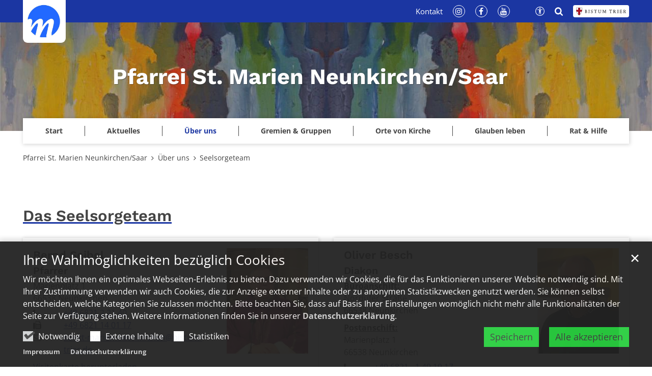

--- FILE ---
content_type: text/html;charset=utf-8
request_url: https://www.stmarien-neunkirchen.de/ueber-uns/seelsorgeteam/
body_size: 12561
content:
<!DOCTYPE html>
<html lang="de" class="noscript v-portal ">
<head>

<noscript><style>html.noscript .hide-noscript { display: none !important; }</style></noscript>
<script>document.documentElement.classList.remove("noscript");document.documentElement.classList.add("hasscript");</script>
<script>mercury = function(){var n=function(){var n=[];return{ready: function(t){n.push(t)},getInitFunctions: function(){return n}}}(),t=function(t){if("function"!=typeof t) return n;n.ready(t)};return t.getInitFunctions=function(){return n.getInitFunctions()},t.ready=function(n){this(n)},t}();var __isOnline=true,__scriptPath="https://cdn.bistum-trier.de/export/system/modules/alkacon.mercury.theme/js/mercury.js"</script>
<script async src="https://cdn.bistum-trier.de/export/system/modules/alkacon.mercury.theme/js/mercury.js_481253932.js"></script>
<link rel="canonical" href="https://www.stmarien-neunkirchen.de/ueber-uns/seelsorgeteam/index.html">

<title>Seelsorgeteam  | Pfarrei St. Marien Neunkirchen/Saar</title>

<meta charset="UTF-8">
<meta http-equiv="X-UA-Compatible" content="IE=edge">

<meta name="viewport" content="width=device-width, initial-scale=1.0, viewport-fit=cover">
<meta name="robots" content="index, follow">
<meta name="revisit-after" content="7 days"><script async src="https://cdn.bistum-trier.de/export/system/modules/alkacon.mercury.extension.accessibility/resources/eye-able/public/js/eyeAble.js"></script><script>var eyeAble_pluginConfig = {"blacklistFontsize":".slide-wrapper, .copyright, .image-copyright, header *, footer *","userLang":"de","fontsizeThreshold":5,"customText":{"tipMainTxt":"Die Darstellung dieser Webseite individuell anpassen! Klicken zum Öffnen.","tipMain":"Barrierefreie Nutzung"},"topPosition":"200px","customMobileFeatures":{"OneClick":true,"SettingsTopIcon":false,"Bluefilter":false,"Reader":true,"Magnifier":false,"Contrast":true,"InfoTopIcon":true,"FontSizeLimit":15,"ColorCorrection":false,"Sitemap":false,"MoreFunctions":false,"FontSize":true,"TabNav":false,"HideImages":false,"id":"CustomMobile","Nightmode":true},"maxMagnification":20,"forceInlineColor":true,"blacklistScreenReader":".type-slider","license":["a935eb0e8a980dcdepknniamf"],"customDesktopFeatures":{"OneClick":true,"SettingsTopIcon":false,"Bluefilter":false,"Reader":true,"Magnifier":false,"Contrast":true,"InfoTopIcon":true,"FontSizeLimit":20,"ColorCorrection":false,"Sitemap":false,"MoreFunctions":true,"FontSize":true,"TabNav":false,"HideImages":false,"id":"CustomDesktop","Nightmode":true},"maxMobileMagnification":3,"pluginPath":"https://cdn.bistum-trier.de/export/system/modules/alkacon.mercury.extension.accessibility/resources/eye-able","blacklistContrast":".nav-toggle > span, .header-image > img, #nav-toggle-group *, #topcontrol","sRTextlist":".sr-text, .sr-only","disableZoom":true,"customFeatures":true,"mainIconAlt":2,"mobileBottomPosition":"10%","sRStartElement":"main"};function openEA() {var els = document.querySelectorAll('.eyeAble_customToolOpenerClass');Array.prototype.forEach.call(els, function(el, i){el.addEventListener('keydown', function(event) {if (event.keyCode === 13) {event.preventDefault();EyeAbleAPI.toggleToolbar();}});el.addEventListener('click', function(event) {event.preventDefault();});});}if (document.readyState != 'loading'){openEA();} else {document.addEventListener('DOMContentLoaded', openEA);}</script>
<link rel="stylesheet" href="https://cdn.bistum-trier.de/export/system/modules/alkacon.mercury.theme/css/awesome-selection.min.css_550903174.css">
<link rel="stylesheet" href="/export/sites/pfarreien/pfarrei-st.-marien-neunkirchen-saar/.themes/mercury.min.css_550318031.css">
<link rel="preload" as="font" type="font/woff2" href="https://cdn.bistum-trier.de/export/system/modules/alkacon.mercury.theme/fonts/awesome-selection.woff2?v=my-1" crossorigin>
<!-- Unable to load '/custom.css' (resource does not exist) -->
<!-- Unable to load '/custom.js' (resource does not exist) -->
<link rel="icon" href="/favicon.ico" sizes="any">
<link rel="icon" href="/export/sites/pfarreien/pfarrei-st.-marien-neunkirchen-saar/favicon.svg" type="image/svg+xml">
<link rel="apple-touch-icon" href="/export/sites/pfarreien/pfarrei-st.-marien-neunkirchen-saar/apple-touch-icon.png">
</head>
<body>

<a class="btn visually-hidden-focusable-fixed" id="skip-to-content" href="#main-content">Zum Inhalt springen</a><div  id="mercury-page" >
<header class="area-header tr-header-structure  tr-has-bar tr-multiple-logos trh-follow trlo-site-first trh-ls-sm trsl-none trfix-size-lg trfix-2nd trbl-site-none trbl-2nd-sm has-margin " style="--style-site-logo-width: 100px; --style-2nd-logo-width: 140px;">
<div id="nav-toggle-group"><span id="nav-toggle-label"><button class="nav-toggle-btn" aria-expanded="false" aria-controls="nav-toggle-group"><span class="nav-toggle"><span class="nav-burger">Navigation anzeigen / ausblenden</span></span></button></span></div><div class="header-group sticky always"><div class="head notfixed"><div class="head-overlay"></div>
<div class="tr-header-inner-structure"><div class="header-top"><div class="container-lg logo-container"><div class="h-logo-group"><a href="https://www.bistum-trier.de/" class="h-logo h-logo-site"><img src="/system/modules/alkacon.mercury.bistuemer.trier/img/trier_wappen.svg" class="h-lp-wappen" width="20" height="25" alt="Wappen" role="img"><img src="/system/modules/alkacon.mercury.bistuemer.trier/img/w_bistum.svg" class="h-lp-bistum" width="65" height="11" alt="Bistum" role="img"><img src="/system/modules/alkacon.mercury.bistuemer.trier/img/w_trier.svg" class="h-lp-trier" width="52" height="11" alt="Trier" role="img"></a><a href="/" class="h-logo h-logo-portal" style="--style-portal-fw: 50px; --style-portal-fh: 50px;"><img src="/export/sites/pfarreien/pfarrei-st.-marien-neunkirchen-saar/.galleries/Logos/Logo-Marien.jpg_2089468467.jpg" class="h-logo-portal-image" width="110" height="110" role="img" alt="Ein blauer Punkt mit weißem m. Daneben der Text Pfarrgemeinde St. Marien Neunkirchen/Saar"></a></div></div></div><div class="h-slider fullwidth" ><div class="element type-slider pivot pivot-full just-one-slide hero-slider dots-inside header-slider text-always-on-slide" id="sl_a82d6326">
<div class="slider-box mw-0 tr-swipe sp-medium">
<div class="slide-definitions">

<div class="slide-wrapper slide-active "><div class="slide-container"><div class="visual">
<a href="/" rel="noopener" class="slides"><div class="slide-xs visible-xs">
<div class="image-src-box presized" style="padding-bottom: 36.66667%;" >
<img src="/export/sites/pfarreien/pfarrei-st.-marien-neunkirchen-saar/.galleries/bilder/StMarien_Neunkirchen_Leitbild-Endfassung_Juni_2014_Seite_1_hoche-Qualitaet_zugeschnitten.jpg_1085057407.jpg" loading="lazy" sizes="100vw" srcset="/export/sites/pfarreien/pfarrei-st.-marien-neunkirchen-saar/.galleries/bilder/StMarien_Neunkirchen_Leitbild-Endfassung_Juni_2014_Seite_1_hoche-Qualitaet_zugeschnitten.jpg_990525698.jpg 375w, /export/sites/pfarreien/pfarrei-st.-marien-neunkirchen-saar/.galleries/bilder/StMarien_Neunkirchen_Leitbild-Endfassung_Juni_2014_Seite_1_hoche-Qualitaet_zugeschnitten.jpg_1282956036.jpg 750w, /export/sites/pfarreien/pfarrei-st.-marien-neunkirchen-saar/.galleries/bilder/StMarien_Neunkirchen_Leitbild-Endfassung_Juni_2014_Seite_1_hoche-Qualitaet_zugeschnitten.jpg_509740534.jpg 945w, /export/sites/pfarreien/pfarrei-st.-marien-neunkirchen-saar/.galleries/bilder/StMarien_Neunkirchen_Leitbild-Endfassung_Juni_2014_Seite_1_hoche-Qualitaet_zugeschnitten.jpg_1461672962.jpg 1515w, /export/sites/pfarreien/pfarrei-st.-marien-neunkirchen-saar/.galleries/bilder/StMarien_Neunkirchen_Leitbild-Endfassung_Juni_2014_Seite_1_hoche-Qualitaet_zugeschnitten.jpg_1837891058.jpg 1890w, /export/sites/pfarreien/pfarrei-st.-marien-neunkirchen-saar/.galleries/bilder/StMarien_Neunkirchen_Leitbild-Endfassung_Juni_2014_Seite_1_hoche-Qualitaet_zugeschnitten.jpg_2074789493.jpg 2085w, /export/sites/pfarreien/pfarrei-st.-marien-neunkirchen-saar/.galleries/bilder/StMarien_Neunkirchen_Leitbild-Endfassung_Juni_2014_Seite_1_hoche-Qualitaet_zugeschnitten.jpg_1085057407.jpg 2656w" width="2656" height="974" class=" or-ls"
         alt="Man sieht eine Zeichnung mit verschieden farbigen Konturen von Menschen" title="Man sieht eine Zeichnung mit verschieden farbigen Konturen von Menschen (c) prhellenthal.de Juli 2014">
</div></div>
<div class="slide-sm visible-sm rs_skip">
<div class="image-src-box presized" style="padding-bottom: 35.41667%;" >
<img src="/export/sites/pfarreien/pfarrei-st.-marien-neunkirchen-saar/.galleries/bilder/StMarien_Neunkirchen_Leitbild-Endfassung_Juni_2014_Seite_1_hoche-Qualitaet_zugeschnitten.jpg_981075302.jpg" loading="lazy" sizes="(min-width: 540px) 540px, 100vw" srcset="/export/sites/pfarreien/pfarrei-st.-marien-neunkirchen-saar/.galleries/bilder/StMarien_Neunkirchen_Leitbild-Endfassung_Juni_2014_Seite_1_hoche-Qualitaet_zugeschnitten.jpg_1013140346.jpg 540w, /export/sites/pfarreien/pfarrei-st.-marien-neunkirchen-saar/.galleries/bilder/StMarien_Neunkirchen_Leitbild-Endfassung_Juni_2014_Seite_1_hoche-Qualitaet_zugeschnitten.jpg_1900113975.jpg 1080w, /export/sites/pfarreien/pfarrei-st.-marien-neunkirchen-saar/.galleries/bilder/StMarien_Neunkirchen_Leitbild-Endfassung_Juni_2014_Seite_1_hoche-Qualitaet_zugeschnitten.jpg_935767121.jpg 1093w, /export/sites/pfarreien/pfarrei-st.-marien-neunkirchen-saar/.galleries/bilder/StMarien_Neunkirchen_Leitbild-Endfassung_Juni_2014_Seite_1_hoche-Qualitaet_zugeschnitten.jpg_584303333.jpg 1646w, /export/sites/pfarreien/pfarrei-st.-marien-neunkirchen-saar/.galleries/bilder/StMarien_Neunkirchen_Leitbild-Endfassung_Juni_2014_Seite_1_hoche-Qualitaet_zugeschnitten.jpg_887866581.jpg 2186w, /export/sites/pfarreien/pfarrei-st.-marien-neunkirchen-saar/.galleries/bilder/StMarien_Neunkirchen_Leitbild-Endfassung_Juni_2014_Seite_1_hoche-Qualitaet_zugeschnitten.jpg_2048726940.jpg 2199w, /export/sites/pfarreien/pfarrei-st.-marien-neunkirchen-saar/.galleries/bilder/StMarien_Neunkirchen_Leitbild-Endfassung_Juni_2014_Seite_1_hoche-Qualitaet_zugeschnitten.jpg_981075302.jpg 2750w" width="2750" height="974" class=" or-ls"
         alt="Man sieht eine Zeichnung mit verschieden farbigen Konturen von Menschen" title="Man sieht eine Zeichnung mit verschieden farbigen Konturen von Menschen (c) prhellenthal.de Juli 2014">
</div></div>
<div class="slide-md visible-md rs_skip">
<div class="image-src-box presized" style="padding-bottom: 33.32143%;" >
<img src="/export/sites/pfarreien/pfarrei-st.-marien-neunkirchen-saar/.galleries/bilder/StMarien_Neunkirchen_Leitbild-Endfassung_Juni_2014_Seite_1_hoche-Qualitaet_zugeschnitten.jpg_601773405.jpg" loading="lazy" sizes="(min-width: 744px) 744px, 100vw" srcset="/export/sites/pfarreien/pfarrei-st.-marien-neunkirchen-saar/.galleries/bilder/StMarien_Neunkirchen_Leitbild-Endfassung_Juni_2014_Seite_1_hoche-Qualitaet_zugeschnitten.jpg_1606144103.jpg 744w, /export/sites/pfarreien/pfarrei-st.-marien-neunkirchen-saar/.galleries/bilder/StMarien_Neunkirchen_Leitbild-Endfassung_Juni_2014_Seite_1_hoche-Qualitaet_zugeschnitten.jpg_1004539332.jpg 1258w, /export/sites/pfarreien/pfarrei-st.-marien-neunkirchen-saar/.galleries/bilder/StMarien_Neunkirchen_Leitbild-Endfassung_Juni_2014_Seite_1_hoche-Qualitaet_zugeschnitten.jpg_160076584.jpg 1488w, /export/sites/pfarreien/pfarrei-st.-marien-neunkirchen-saar/.galleries/bilder/StMarien_Neunkirchen_Leitbild-Endfassung_Juni_2014_Seite_1_hoche-Qualitaet_zugeschnitten.jpg_186918639.jpg 1772w, /export/sites/pfarreien/pfarrei-st.-marien-neunkirchen-saar/.galleries/bilder/StMarien_Neunkirchen_Leitbild-Endfassung_Juni_2014_Seite_1_hoche-Qualitaet_zugeschnitten.jpg_305039435.jpg 2286w, /export/sites/pfarreien/pfarrei-st.-marien-neunkirchen-saar/.galleries/bilder/StMarien_Neunkirchen_Leitbild-Endfassung_Juni_2014_Seite_1_hoche-Qualitaet_zugeschnitten.jpg_771444855.jpg 2516w, /export/sites/pfarreien/pfarrei-st.-marien-neunkirchen-saar/.galleries/bilder/StMarien_Neunkirchen_Leitbild-Endfassung_Juni_2014_Seite_1_hoche-Qualitaet_zugeschnitten.jpg_601773405.jpg 2800w" width="2800" height="933" class=" or-ls"
         alt="Man sieht eine Zeichnung mit verschieden farbigen Konturen von Menschen" title="Man sieht eine Zeichnung mit verschieden farbigen Konturen von Menschen (c) prhellenthal.de Juli 2014">
</div></div>
<div class="slide-lg visible-lg rs_skip">
<div class="image-src-box presized" style="padding-bottom: 29.17857%;" >
<img src="/export/sites/pfarreien/pfarrei-st.-marien-neunkirchen-saar/.galleries/bilder/StMarien_Neunkirchen_Leitbild-Endfassung_Juni_2014_Seite_1_hoche-Qualitaet_zugeschnitten.jpg_1014427912.jpg" loading="lazy" sizes="(min-width: 992px) 992px, 100vw" srcset="/export/sites/pfarreien/pfarrei-st.-marien-neunkirchen-saar/.galleries/bilder/StMarien_Neunkirchen_Leitbild-Endfassung_Juni_2014_Seite_1_hoche-Qualitaet_zugeschnitten.jpg_1097976385.jpg 992w, /export/sites/pfarreien/pfarrei-st.-marien-neunkirchen-saar/.galleries/bilder/StMarien_Neunkirchen_Leitbild-Endfassung_Juni_2014_Seite_1_hoche-Qualitaet_zugeschnitten.jpg_1760266950.jpg 1444w, /export/sites/pfarreien/pfarrei-st.-marien-neunkirchen-saar/.galleries/bilder/StMarien_Neunkirchen_Leitbild-Endfassung_Juni_2014_Seite_1_hoche-Qualitaet_zugeschnitten.jpg_2137340699.jpg 1896w, /export/sites/pfarreien/pfarrei-st.-marien-neunkirchen-saar/.galleries/bilder/StMarien_Neunkirchen_Leitbild-Endfassung_Juni_2014_Seite_1_hoche-Qualitaet_zugeschnitten.jpg_350296449.jpg 1984w, /export/sites/pfarreien/pfarrei-st.-marien-neunkirchen-saar/.galleries/bilder/StMarien_Neunkirchen_Leitbild-Endfassung_Juni_2014_Seite_1_hoche-Qualitaet_zugeschnitten.jpg_1446035876.jpg 2348w, /export/sites/pfarreien/pfarrei-st.-marien-neunkirchen-saar/.galleries/bilder/StMarien_Neunkirchen_Leitbild-Endfassung_Juni_2014_Seite_1_hoche-Qualitaet_zugeschnitten.jpg_1014427912.jpg 2800w" width="2800" height="817" class=" or-ls"
         alt="Man sieht eine Zeichnung mit verschieden farbigen Konturen von Menschen" title="Man sieht eine Zeichnung mit verschieden farbigen Konturen von Menschen (c) prhellenthal.de Juli 2014">
</div></div>
<div class="slide-xl visible-xl rs_skip">
<div class="image-src-box presized" style="padding-bottom: 16.67857%;" >
<img src="/export/sites/pfarreien/pfarrei-st.-marien-neunkirchen-saar/.galleries/bilder/StMarien_Neunkirchen_Leitbild-Endfassung_Juni_2014_Seite_1_hoche-Qualitaet_zugeschnitten.jpg_1925580991.jpg" loading="lazy" sizes="(min-width: 1340px) 1400px, (min-width: 1220px) 1280px, 100vw" srcset="/export/sites/pfarreien/pfarrei-st.-marien-neunkirchen-saar/.galleries/bilder/StMarien_Neunkirchen_Leitbild-Endfassung_Juni_2014_Seite_1_hoche-Qualitaet_zugeschnitten.jpg_529355825.jpg 1280w, /export/sites/pfarreien/pfarrei-st.-marien-neunkirchen-saar/.galleries/bilder/StMarien_Neunkirchen_Leitbild-Endfassung_Juni_2014_Seite_1_hoche-Qualitaet_zugeschnitten.jpg_39474854.jpg 1400w, /export/sites/pfarreien/pfarrei-st.-marien-neunkirchen-saar/.galleries/bilder/StMarien_Neunkirchen_Leitbild-Endfassung_Juni_2014_Seite_1_hoche-Qualitaet_zugeschnitten.jpg_2016059728.jpg 1750w, /export/sites/pfarreien/pfarrei-st.-marien-neunkirchen-saar/.galleries/bilder/StMarien_Neunkirchen_Leitbild-Endfassung_Juni_2014_Seite_1_hoche-Qualitaet_zugeschnitten.jpg_492545937.jpg 2100w, /export/sites/pfarreien/pfarrei-st.-marien-neunkirchen-saar/.galleries/bilder/StMarien_Neunkirchen_Leitbild-Endfassung_Juni_2014_Seite_1_hoche-Qualitaet_zugeschnitten.jpg_2038068866.jpg 2450w, /export/sites/pfarreien/pfarrei-st.-marien-neunkirchen-saar/.galleries/bilder/StMarien_Neunkirchen_Leitbild-Endfassung_Juni_2014_Seite_1_hoche-Qualitaet_zugeschnitten.jpg_806569498.jpg 2560w, /export/sites/pfarreien/pfarrei-st.-marien-neunkirchen-saar/.galleries/bilder/StMarien_Neunkirchen_Leitbild-Endfassung_Juni_2014_Seite_1_hoche-Qualitaet_zugeschnitten.jpg_1925580991.jpg 2800w" width="2800" height="467" class=" or-ls"
         alt="Man sieht eine Zeichnung mit verschieden farbigen Konturen von Menschen" title="Man sieht eine Zeichnung mit verschieden farbigen Konturen von Menschen (c) prhellenthal.de Juli 2014">
</div></div>
</a></div>
<a href="/" rel="noopener" class="captions"><div class="caption bottom left"><strong class="titlecaption">Pfarrei St. Marien Neunkirchen/Saar</strong></div></a>
</div></div>
</div></div></div>
</div><div class="container-lg nav-container"><div class="nav-main-container" ><nav class="nav-main-group header-navbar has-sidelogo">
<div class="nav-main-mobile-logo h-logo-site"><a href="https://www.bistum-trier.de/" class="mobile-logolink">
<div class="img-responsive image-src-box presized" style="padding-bottom: 19.09091%;" >
<img src="https://cdn.bistum-trier.de/export/system/modules/alkacon.mercury.bistuemer.trier/img/trier_logo_line.svg" loading="lazy" width="660" height="126" class=" or-ls"
         alt="Logo Bistum Trier">
</div></a></div><div class="nav-main-mobile-logo h-logo-portal"><a href="/" class="mobile-logolink">
<div class="img-responsive image-src-box presized" style="padding-bottom: 100.0%;" >
<img src="/export/sites/pfarreien/pfarrei-st.-marien-neunkirchen-saar/.galleries/Logos/Logo-Marien.jpg_765166278.jpg" loading="lazy" width="699" height="699" class=" or-sq"
         alt="Logo Marien" title="Logo Marien (c) Pfarrei St.Marien Neunkirchen">
</div></a></div>
<ul class="nav-main-items cap-none no-search">
<li class="nav-first">
<a href="/start/">Start</a></li>
<li class="expand">
<a href="/aktuelles/gottesdienste/" id="label_e589f817_1" role="button" aria-expanded="false" aria-controls="nav_e589f817_1" aria-label="Aktuelles Unterebene anzeigen / ausblenden">Aktuelles</a>
<ul class="nav-menu no-mega" id="nav_e589f817_1" aria-label="Aktuelles">
<li><a href="/aktuelles/gottesdienste/">Gottesdienste</a></li>
<li><a href="/aktuelles/news/">Nachrichten</a></li>
<li><a href="/aktuelles/veranstaltungen/">Veranstaltungen</a></li>
<li><a href="/aktuelles/pfarrbriefe/">Pfarrbriefe</a></li></ul>
</li>
<li class="active expand">
<a href="/ueber-uns/seelsorgeteam/" id="label_e589f817_6" role="button" aria-expanded="false" aria-controls="nav_e589f817_6" aria-label="Über uns Unterebene anzeigen / ausblenden">Über uns</a>
<ul class="nav-menu no-mega" id="nav_e589f817_6" aria-label="Über uns">
<li class="active final">
<a href="/ueber-uns/seelsorgeteam/">Seelsorgeteam</a></li>
<li><a href="/ueber-uns/pfarrbuero/">Pfarrbüro &amp; Mitarbeiter</a></li>
<li><a href="/ueber-uns/unser-leitbild-das-magnifikat/">Unser Leitbild &amp; das Magnifikat</a></li>
<li><a href="/ueber-uns/unsere-kirchen/">Pfarrei &amp; Kirche St. Marien</a></li>
<li><a href="/ueber-uns/kirchenmusik/">Kirchenmusik in St. Marien</a></li>
<li><a href="/ueber-uns/unser-kindergarten/">Unser Kindergarten</a></li>
<li><a href="/ueber-uns/ideen-anregungen-kritik/">Anregungen - Ideen - Kritik</a></li>
<li><a href="/ueber-uns/pastoraler-raum" target="_blank">zum Pastoralen Raum</a></li></ul>
</li>
<li><a href="/gremien/">Gremien &amp; Gruppen</a></li>
<li><a href="/orte-von-kirche/">Orte von Kirche</a></li>
<li class="expand">
<a href="/glauben-leben/uebersicht/" id="label_e589f817_17" role="button" aria-expanded="false" aria-controls="nav_e589f817_17" aria-label="Glauben leben Unterebene anzeigen / ausblenden">Glauben leben</a>
<ul class="nav-menu no-mega" id="nav_e589f817_17" aria-label="Glauben leben">
<li><a href="/glauben-leben/uebersicht/">Übersicht</a></li>
<li><a href="/glauben-leben/taufe/">Taufe</a></li>
<li><a href="/glauben-leben/erstkommunion/">Erstkommunion</a></li>
<li><a href="/glauben-leben/firmung/">Firmung</a></li>
<li><a href="/glauben-leben/hochzeit/">Hochzeit</a></li>
<li><a href="/glauben-leben/beichte-busse-versoehnung/">Beichte - Buße - Versöhnung</a></li>
<li><a href="/glauben-leben/krankenseelsorge/">Krankenseelsorge</a></li>
<li><a href="/glauben-leben/tod-bestattung/">Tod und Bestattung</a></li>
<li><a href="/glauben-leben/wiedereintritt/">Wiedereintritt</a></li>
<li><a href="/glauben-leben/tageslesung/">Tageslesung</a></li></ul>
</li>
<li class="expand">
<a href="/rat-hilfe/gespraechsangebote/" id="label_e589f817_28" role="button" aria-expanded="false" aria-controls="nav_e589f817_28" aria-label="Rat &amp; Hilfe Unterebene anzeigen / ausblenden">Rat &amp; Hilfe</a>
<ul class="nav-menu no-mega" id="nav_e589f817_28" aria-label="Rat &amp; Hilfe">
<li><a href="/rat-hilfe/gespraechsangebote/">Gesprächsangebote</a></li>
<li><a href="/rat-hilfe/zentrum-kirchlicher-dienste/">Zentrum kirchlicher Dienste</a></li>
<li><a href="/rat-hilfe/trauerbegleitung/">Trauerbegleitung</a></li>
<li class="nav-last">
<a href="/rat-hilfe/ablauf-der-heiligen-messe/">Ablauf der Heiligen Messe</a></li></ul>
</li>
<li class="nav-meta-link"><a href="/ueber-uns/">Kontakt</a></li>
</ul><div class="nav-meta-bottom">
        <ul class="nav-meta-links"><li><a href="https://www.instagram.com/sanktmarienneunkirchen?igsh=bGdmZ2x5aGJza2dm&utm_source=qr" class="external" target="_blank" rel="noopener"><span class="ls-icon ico ico-svg ico-inline ico-fa-instagram" aria-hidden="true"><svg viewBox="0 0 24 28" ><path d="M16 14a4 4 0 0 0-8 0 4 4 0 0 0 8 0zm2.16 0a6.15 6.15 0 1 1-12.3.02 6.15 6.15 0 0 1 12.3-.02zm1.68-6.4c0 .8-.64 1.43-1.43 1.43a1.44 1.44 0 1 1 1.43-1.44zM12 4.15c-1.75 0-5.5-.15-7.08.48-.55.22-.95.48-1.37.9s-.7.83-.9 1.38c-.63 1.58-.5 5.33-.5 7.08s-.13 5.5.5 7.08c.21.54.47.95.9 1.37s.82.69 1.37.9c1.58.63 5.33.5 7.08.5s5.5.13 7.08-.5c.55-.21.95-.48 1.37-.9s.7-.83.9-1.37c.63-1.58.5-5.33.5-7.08s.13-5.5-.5-7.08c-.21-.55-.48-.95-.9-1.37s-.83-.7-1.37-.91C17.5 4 13.75 4.15 12 4.15zM24 14c0 1.66.02 3.3-.08 4.95-.1 1.93-.53 3.63-1.94 5.03s-3.1 1.85-5.03 1.94c-1.65.1-3.3.08-4.95.08s-3.3.01-4.95-.08c-1.92-.1-3.63-.53-5.03-1.94S.17 20.88.08 18.95C-.02 17.3 0 15.65 0 14s0-3.3.08-4.95c.1-1.93.53-3.63 1.94-5.03s3.1-1.85 5.03-1.94C8.7 1.98 10.35 2 12 2s3.3-.01 4.95.08c1.93.1 3.63.53 5.04 1.94s1.84 3.1 1.93 5.03c.1 1.65.08 3.3.08 4.95z"/></svg></span></a></li><li><a href="https://www.facebook.com/marienneunkirchen/" class="external" target="_blank" rel="noopener"><span class="ls-icon ico ico-svg ico-inline ico-fa-facebook" aria-hidden="true"><svg viewBox="0 0 16 28" ><path d="M14.98.19V4.3h-2.45c-1.92 0-2.28.92-2.28 2.25v2.96h4.58l-.61 4.62h-3.97V26H5.47V14.14H1.49V9.51h3.98v-3.4C5.47 2.16 7.89 0 11.42 0c1.69 0 3.14.13 3.57.19z"/></svg></span></a></li><li><a href="https://www.youtube.com/channel/UCrAPdbnpHgKMwj9Jw7GikbA" class="external" target="_blank" rel="noopener"><span class="ls-icon ico ico-svg ico-inline ico-fa-youtube" aria-hidden="true"><svg viewBox="0 0 24 28" ><path d="M15.17 19.44v3.3c0 .7-.2 1.04-.6 1.04a.97.97 0 0 1-.71-.34v-4.7c.23-.24.47-.35.7-.35.4 0 .61.36.61 1.05zm5.28.01v.72h-1.4v-.72c0-.7.23-1.06.7-1.06s.7.36.7 1.06zm-15.1-3.4h1.68v-1.47H2.16v1.47H3.8v8.89h1.56v-8.9zm4.5 8.89h1.4v-7.72h-1.4v5.9c-.3.44-.6.66-.88.66-.19 0-.3-.1-.33-.33-.02-.04-.02-.22-.02-.54v-5.7H7.23v6.12c0 .54.05.9.13 1.14.12.39.45.58.9.58.5 0 1.03-.32 1.6-.96v.85zm6.71-2.31v-3.08c0-.72-.03-1.24-.14-1.55-.17-.58-.56-.87-1.1-.87-.52 0-1 .28-1.46.84v-3.4h-1.4v10.37h1.4v-.75c.47.58.95.86 1.45.86.55 0 .94-.3 1.11-.86.11-.33.14-.85.14-1.57zm5.28-.16v-.2h-1.42c0 .56-.01.87-.03.95-.08.37-.28.56-.62.56-.49 0-.72-.36-.72-1.08v-1.36h2.8v-1.6c0-.83-.15-1.43-.43-1.82-.4-.53-.95-.8-1.65-.8a2 2 0 0 0-1.68.8c-.3.4-.43.99-.43 1.82v2.7c0 .83.15 1.44.45 1.81.4.53.95.8 1.69.8s1.3-.28 1.68-.83a1.8 1.8 0 0 0 .33-.84c.03-.14.03-.46.03-.91zM12.34 8.2V4.92c0-.72-.2-1.08-.67-1.08-.45 0-.67.36-.67 1.08V8.2c0 .72.22 1.1.67 1.1.47 0 .67-.38.67-1.1zm11.24 11.74c0 1.8-.02 3.72-.4 5.47a2.92 2.92 0 0 1-2.5 2.26C17.8 28 14.88 28 12 28s-5.8 0-8.67-.33a2.9 2.9 0 0 1-2.5-2.26c-.4-1.75-.4-3.67-.4-5.47 0-1.81 0-3.72.4-5.47a2.96 2.96 0 0 1 2.51-2.28c2.86-.31 5.77-.31 8.66-.31s5.8 0 8.67.3a2.94 2.94 0 0 1 2.5 2.29c.4 1.75.4 3.66.4 5.47zM7.98 0h1.6l-1.9 6.23v4.24H6.13V6.23c-.14-.76-.45-1.86-.95-3.3L4.15 0h1.66l1.11 4.1zm5.79 5.2v2.74c0 .82-.14 1.45-.44 1.84-.4.53-.94.8-1.66.8-.7 0-1.25-.27-1.64-.8-.3-.4-.44-1.01-.44-1.84V5.2c0-.82.14-1.43.44-1.82.4-.54.94-.8 1.64-.8.72 0 1.27.26 1.66.8.3.39.44 1 .44 1.82zM19 2.67v7.8h-1.42V9.6c-.56.66-1.1.97-1.61.97-.45 0-.78-.19-.92-.58a3.8 3.8 0 0 1-.13-1.17V2.67h1.42v5.74c0 .32 0 .51.02.54.03.22.14.35.33.35.28 0 .58-.22.89-.67V2.67H19z"/></svg></span></a></li></ul><ul class="nav-meta-icons"><li><a href="/" class="eyeAble_customToolOpenerClass" title="Barrierefrei"><span class="ls-icon ico ico-svg ico-inline ico-bi-universal-access-circle" aria-hidden="true"><svg width="16" height="16" viewBox="0 0 16 16" ><path d="M8 4.14A1.07 1.07 0 1 0 8 2a1.07 1.07 0 0 0 0 2.14M3.33 5.61l3.24.32v2.5L6.25 13a.38.38 0 0 0 .75.13l.83-4.02c.04-.18.3-.18.34 0L9 13.14a.38.38 0 0 0 .75-.13l-.32-4.58v-2.5l3.24-.32a.38.38 0 0 0-.05-.75H3.38a.38.38 0 0 0-.05.75"/><path d="M8 0a8 8 0 1 0 0 16A8 8 0 0 0 8 0M1 8a7 7 0 1 1 14 0A7 7 0 0 1 1 8"/></svg></span><span>Barrierefrei</span></a></li><li><a href="/suche/" title="Suche"><span class="ls-icon ico ico-svg ico-inline ico-fa-search" aria-hidden="true"><svg viewBox="0 0 26 28" ><path d="M18 13a7 7 0 0 0-14 0 7 7 0 0 0 14 0zm8 13a2 2 0 0 1-2 2 1.96 1.96 0 0 1-1.4-.6l-5.37-5.34a11 11 0 1 1 2.83-2.83l5.36 5.36c.36.36.58.88.58 1.4z"/></svg></span><span>Suche</span></a></li><li><a href="https://www.bistum-trier.de/start/" class="tr-meta-logo" title="Zur Homepage des Bistum Trier" target="_blank" rel="noopener"><span class="ls-icon ico ico-img ico-from-image" aria-hidden="true"><img src="https://cdn.bistum-trier.de/export/system/modules/alkacon.mercury.bistuemer.trier/img/trier_logo_line_black.svg"  width="820" height="126" alt="Logo Bistum Trier"></span><span>Zur Homepage des Bistum Trier</span></a></li></ul></div>
</ul>
</nav>
</div></div><div class="header-meta"><div class="container-lg meta-container"><div class="meta-items"><div class="h-meta" >
<div class="element type-linksequence pivot ls-row no-icon cap-none header-links links-ks">
<ul ><li class="ls-li"><a href="/ueber-uns/"><span class="ls-item"><span>Kontakt</span></span></a></li><li class="ls-li"><a href="https://www.instagram.com/sanktmarienneunkirchen?igsh=bGdmZ2x5aGJza2dm&utm_source=qr" target="_blank" rel="noopener"><span class="ls-item"><span class="ls-icon ico ico-svg ico-inline ico-fa-instagram" aria-hidden="true"><svg viewBox="0 0 24 28" ><path d="M16 14a4 4 0 0 0-8 0 4 4 0 0 0 8 0zm2.16 0a6.15 6.15 0 1 1-12.3.02 6.15 6.15 0 0 1 12.3-.02zm1.68-6.4c0 .8-.64 1.43-1.43 1.43a1.44 1.44 0 1 1 1.43-1.44zM12 4.15c-1.75 0-5.5-.15-7.08.48-.55.22-.95.48-1.37.9s-.7.83-.9 1.38c-.63 1.58-.5 5.33-.5 7.08s-.13 5.5.5 7.08c.21.54.47.95.9 1.37s.82.69 1.37.9c1.58.63 5.33.5 7.08.5s5.5.13 7.08-.5c.55-.21.95-.48 1.37-.9s.7-.83.9-1.37c.63-1.58.5-5.33.5-7.08s.13-5.5-.5-7.08c-.21-.55-.48-.95-.9-1.37s-.83-.7-1.37-.91C17.5 4 13.75 4.15 12 4.15zM24 14c0 1.66.02 3.3-.08 4.95-.1 1.93-.53 3.63-1.94 5.03s-3.1 1.85-5.03 1.94c-1.65.1-3.3.08-4.95.08s-3.3.01-4.95-.08c-1.92-.1-3.63-.53-5.03-1.94S.17 20.88.08 18.95C-.02 17.3 0 15.65 0 14s0-3.3.08-4.95c.1-1.93.53-3.63 1.94-5.03s3.1-1.85 5.03-1.94C8.7 1.98 10.35 2 12 2s3.3-.01 4.95.08c1.93.1 3.63.53 5.04 1.94s1.84 3.1 1.93 5.03c.1 1.65.08 3.3.08 4.95z"/></svg></span></span></a></li><li class="ls-li"><a href="https://www.facebook.com/marienneunkirchen/" target="_blank" rel="noopener"><span class="ls-item"><span class="ls-icon ico ico-svg ico-inline ico-fa-facebook" aria-hidden="true"><svg viewBox="0 0 16 28" ><path d="M14.98.19V4.3h-2.45c-1.92 0-2.28.92-2.28 2.25v2.96h4.58l-.61 4.62h-3.97V26H5.47V14.14H1.49V9.51h3.98v-3.4C5.47 2.16 7.89 0 11.42 0c1.69 0 3.14.13 3.57.19z"/></svg></span></span></a></li><li class="ls-li"><a href="https://www.youtube.com/channel/UCrAPdbnpHgKMwj9Jw7GikbA" target="_blank" rel="noopener"><span class="ls-item"><span class="ls-icon ico ico-svg ico-inline ico-fa-youtube" aria-hidden="true"><svg viewBox="0 0 24 28" ><path d="M15.17 19.44v3.3c0 .7-.2 1.04-.6 1.04a.97.97 0 0 1-.71-.34v-4.7c.23-.24.47-.35.7-.35.4 0 .61.36.61 1.05zm5.28.01v.72h-1.4v-.72c0-.7.23-1.06.7-1.06s.7.36.7 1.06zm-15.1-3.4h1.68v-1.47H2.16v1.47H3.8v8.89h1.56v-8.9zm4.5 8.89h1.4v-7.72h-1.4v5.9c-.3.44-.6.66-.88.66-.19 0-.3-.1-.33-.33-.02-.04-.02-.22-.02-.54v-5.7H7.23v6.12c0 .54.05.9.13 1.14.12.39.45.58.9.58.5 0 1.03-.32 1.6-.96v.85zm6.71-2.31v-3.08c0-.72-.03-1.24-.14-1.55-.17-.58-.56-.87-1.1-.87-.52 0-1 .28-1.46.84v-3.4h-1.4v10.37h1.4v-.75c.47.58.95.86 1.45.86.55 0 .94-.3 1.11-.86.11-.33.14-.85.14-1.57zm5.28-.16v-.2h-1.42c0 .56-.01.87-.03.95-.08.37-.28.56-.62.56-.49 0-.72-.36-.72-1.08v-1.36h2.8v-1.6c0-.83-.15-1.43-.43-1.82-.4-.53-.95-.8-1.65-.8a2 2 0 0 0-1.68.8c-.3.4-.43.99-.43 1.82v2.7c0 .83.15 1.44.45 1.81.4.53.95.8 1.69.8s1.3-.28 1.68-.83a1.8 1.8 0 0 0 .33-.84c.03-.14.03-.46.03-.91zM12.34 8.2V4.92c0-.72-.2-1.08-.67-1.08-.45 0-.67.36-.67 1.08V8.2c0 .72.22 1.1.67 1.1.47 0 .67-.38.67-1.1zm11.24 11.74c0 1.8-.02 3.72-.4 5.47a2.92 2.92 0 0 1-2.5 2.26C17.8 28 14.88 28 12 28s-5.8 0-8.67-.33a2.9 2.9 0 0 1-2.5-2.26c-.4-1.75-.4-3.67-.4-5.47 0-1.81 0-3.72.4-5.47a2.96 2.96 0 0 1 2.51-2.28c2.86-.31 5.77-.31 8.66-.31s5.8 0 8.67.3a2.94 2.94 0 0 1 2.5 2.29c.4 1.75.4 3.66.4 5.47zM7.98 0h1.6l-1.9 6.23v4.24H6.13V6.23c-.14-.76-.45-1.86-.95-3.3L4.15 0h1.66l1.11 4.1zm5.79 5.2v2.74c0 .82-.14 1.45-.44 1.84-.4.53-.94.8-1.66.8-.7 0-1.25-.27-1.64-.8-.3-.4-.44-1.01-.44-1.84V5.2c0-.82.14-1.43.44-1.82.4-.54.94-.8 1.64-.8.72 0 1.27.26 1.66.8.3.39.44 1 .44 1.82zM19 2.67v7.8h-1.42V9.6c-.56.66-1.1.97-1.61.97-.45 0-.78-.19-.92-.58a3.8 3.8 0 0 1-.13-1.17V2.67h1.42v5.74c0 .32 0 .51.02.54.03.22.14.35.33.35.28 0 .58-.22.89-.67V2.67H19z"/></svg></span></span></a></li></ul></div>
</div><div class="h-icons" >
<div class="element type-linksequence pivot ls-row no-icon cap-upper header-links links-sa">
<ul ><li class="ls-li li-eyeAble_customToolOpenerClass"><a href="/" class="eyeAble_customToolOpenerClass" title="Barrierefrei"><span class="ls-item"><span class="ls-icon ico ico-svg ico-inline ico-bi-universal-access-circle" aria-hidden="true"><svg width="16" height="16" viewBox="0 0 16 16" ><path d="M8 4.14A1.07 1.07 0 1 0 8 2a1.07 1.07 0 0 0 0 2.14M3.33 5.61l3.24.32v2.5L6.25 13a.38.38 0 0 0 .75.13l.83-4.02c.04-.18.3-.18.34 0L9 13.14a.38.38 0 0 0 .75-.13l-.32-4.58v-2.5l3.24-.32a.38.38 0 0 0-.05-.75H3.38a.38.38 0 0 0-.05.75"/><path d="M8 0a8 8 0 1 0 0 16A8 8 0 0 0 8 0M1 8a7 7 0 1 1 14 0A7 7 0 0 1 1 8"/></svg></span></span></a></li><li class="ls-li"><a href="/suche/" title="Suche"><span class="ls-item"><span class="ls-icon ico ico-svg ico-inline ico-fa-search" aria-hidden="true"><svg viewBox="0 0 26 28" ><path d="M18 13a7 7 0 0 0-14 0 7 7 0 0 0 14 0zm8 13a2 2 0 0 1-2 2 1.96 1.96 0 0 1-1.4-.6l-5.37-5.34a11 11 0 1 1 2.83-2.83l5.36 5.36c.36.36.58.88.58 1.4z"/></svg></span></span></a></li><li class="ls-li li-tr-meta-logo"><a href="https://www.bistum-trier.de/start/" class="tr-meta-logo" title="Zur Homepage des Bistum Trier" target="_blank" rel="noopener"><span class="ls-item"><span class="ls-icon ico ico-img ico-from-image" aria-hidden="true"><img src="https://cdn.bistum-trier.de/export/system/modules/alkacon.mercury.bistuemer.trier/img/trier_logo_line_black.svg"  width="820" height="126" alt="Logo Bistum Trier"></span></span></a></li></ul></div>
</div></div></div></div></div></div></div>
<div class="h-bc">
<div class="container" >
<div class="element type-nav-breadcrumbs hidden-xs-sm-md">
<ul class="nav-breadcrumbs">
<li><a href="/start/">Pfarrei St. Marien Neunkirchen/Saar</a></li>
<li><a href="/ueber-uns/seelsorgeteam/">Über uns</a></li>
<li><a href="/ueber-uns/seelsorgeteam/">Seelsorgeteam</a></li>
</ul>
<script type="application/ld+json">{"itemListElement":[{"item":"https://www.stmarien-neunkirchen.de/start/","@type":"ListItem","name":"Pfarrei St. Marien Neunkirchen/Saar","position":"1"},{"item":"https://www.stmarien-neunkirchen.de/ueber-uns/seelsorgeteam/","@type":"ListItem","name":"Über uns","position":2},{"item":"https://www.stmarien-neunkirchen.de/ueber-uns/seelsorgeteam/","@type":"ListItem","name":"Seelsorgeteam","position":3}],"@type":"BreadcrumbList","@context":"http://schema.org"}</script>
</div>
</div></div></header>

<main class="area-content area-one-row">
<div class="container area-wide" >

<div class="row-12" ><div class="element type-section tr-underline piece full lay-0 only-heading">
<div class="heading"><h1 class="piece-heading" tabindex="0">Das Seelsorgeteam</h1>
</div></div>
</div>

<div class="row">
<div class="col-lg-6 flex-col" >
<div class="detail-page type-contact  box box-body">
<div class="detail-content contact-pers paragraph piece float right lay-9 pnh phb pnl phv p-dm p-md-4">
<div class="visual rs_skip"><div class="image-src-box presized use-ratio effect-box">
<img src="/export/sites/pfarreien/pfarrei-st.-marien-neunkirchen-saar/.galleries/Mitarbeiter-St.-Marien/Bernd-Seibel.JPG_883880909.jpg" loading="lazy" sizes="auto, (min-width: 1340px) 204px, (min-width: 1220px) 184px, (min-width: 992px) 146px, (min-width: 744px) 228px, (min-width: 540px) 520px, 100vw" srcset="/export/sites/pfarreien/pfarrei-st.-marien-neunkirchen-saar/.galleries/Mitarbeiter-St.-Marien/Bernd-Seibel.JPG_333300859.jpg 146w, /export/sites/pfarreien/pfarrei-st.-marien-neunkirchen-saar/.galleries/Mitarbeiter-St.-Marien/Bernd-Seibel.JPG_1101908190.jpg 184w, /export/sites/pfarreien/pfarrei-st.-marien-neunkirchen-saar/.galleries/Mitarbeiter-St.-Marien/Bernd-Seibel.JPG_153875487.jpg 204w, /export/sites/pfarreien/pfarrei-st.-marien-neunkirchen-saar/.galleries/Mitarbeiter-St.-Marien/Bernd-Seibel.JPG_781793087.jpg 228w, /export/sites/pfarreien/pfarrei-st.-marien-neunkirchen-saar/.galleries/Mitarbeiter-St.-Marien/Bernd-Seibel.JPG_2095330908.jpg 292w, /export/sites/pfarreien/pfarrei-st.-marien-neunkirchen-saar/.galleries/Mitarbeiter-St.-Marien/Bernd-Seibel.JPG_2079161918.jpg 355w, /export/sites/pfarreien/pfarrei-st.-marien-neunkirchen-saar/.galleries/Mitarbeiter-St.-Marien/Bernd-Seibel.JPG_1103493119.jpg 368w, /export/sites/pfarreien/pfarrei-st.-marien-neunkirchen-saar/.galleries/Mitarbeiter-St.-Marien/Bernd-Seibel.JPG_1499611150.jpg 408w, /export/sites/pfarreien/pfarrei-st.-marien-neunkirchen-saar/.galleries/Mitarbeiter-St.-Marien/Bernd-Seibel.JPG_395248674.jpg 456w, /export/sites/pfarreien/pfarrei-st.-marien-neunkirchen-saar/.galleries/Mitarbeiter-St.-Marien/Bernd-Seibel.JPG_744399866.jpg 520w, /export/sites/pfarreien/pfarrei-st.-marien-neunkirchen-saar/.galleries/Mitarbeiter-St.-Marien/Bernd-Seibel.JPG_641903147.jpg 710w, /export/sites/pfarreien/pfarrei-st.-marien-neunkirchen-saar/.galleries/Mitarbeiter-St.-Marien/Bernd-Seibel.JPG_1546700545.jpg 1040w, /export/sites/pfarreien/pfarrei-st.-marien-neunkirchen-saar/.galleries/Mitarbeiter-St.-Marien/Bernd-Seibel.JPG_883880909.jpg 1068w" width="1068" height="1373" class=" animated photo or-po"
         alt="Bernd Seibel" title="Bernd Seibel (c) Stefan Gross" style="aspect-ratio: 1068 / 1373;"><div class="text-box">
</div>
</div>
</div><div class="body"><div class="text"><script type="application/ld+json">{"image":"https://www.stmarien-neunkirchen.de/export/sites/pfarreien/pfarrei-st.-marien-neunkirchen-saar/.galleries/Mitarbeiter-St.-Marien/Bernd-Seibel.JPG_932828704.jpg","address":{"streetAddress":"Marienplatz 1","@type":"PostalAddress","postalCode":"66538","addressLocality":"Neunkirchen"},"@type":"Person","givenName":"Bernd","familyName":"Seibel","jobTitle":"Pfarrer","faxNumber":"+49 6821 14 01 17","telephone":"+49 6821 2 21 40","@context":"https://schema.org","email":"sankt-marien-neunkirchen@bistum-trier.de"}</script><div class="text-box">
<h3 class="fn n" tabindex="0" translate="no"><span> Bernd</span><span> Seibel</span></h3>
<div class="h4 pos subfn">Pfarrer</div><div class="adr " translate="no"><div class="street-address">Marienplatz 1</div><div><span class="postal-code">66538</span> <span class="locality">Neunkirchen</span></div></div><div class="phone tablerow"><span class="icon-label"><span class="ico fa fa-phone" aria-label="Telefon:" role="img"></span></span><span><a href="tel:+49682122140" ><span class="tel">+49 6821 2 21 40</span></a></span></div><div class="fax tablerow"><span class="icon-label"><span class="ico fa fa-fax" aria-label="Fax:" role="img"></span></span><span><a href="tel:+496821140117" ><span class="tel">+49 6821 14 01 17</span></a></span></div><div class="mail tablerow" ><span class="icon-label"><span class="ico fa fa-envelope-o" aria-label="E-Mail:" role="img"></span></span><span><a  href="mailto:sankt-marien-neunkirchen@bistum-trier.de" title="sankt-marien-neunkirchen@bistum-trier.de"><span class="email">sankt-marien-neunkirchen@bistum-trier.de</span></a></span></div><div class="vcard"><a href="/system/modules/alkacon.mercury.template/elements/contact-vcf.jsp?id=a6b82838-cb21-11ee-92cf-0242ac11002b">Visitenkarte herunterladen</a></div></div>
</div>
</div>
</div>
</div></div>
<div class="col-lg-6 flex-col" >
<div class="detail-page type-contact  box box-body">
<div class="detail-content contact-pers paragraph piece float right lay-9 pnh phb pnl phv p-dm p-md-4">
<div class="visual rs_skip"><div class="image-src-box presized use-ratio effect-box">
<img src="/export/sites/pfarreien/pfarrei-st.-marien-neunkirchen-saar/.galleries/Mitarbeiter-St.-Marien/Oliver-Besch-2025.jpg_1822407618.jpg" loading="lazy" sizes="auto, (min-width: 1340px) 204px, (min-width: 1220px) 184px, (min-width: 992px) 146px, (min-width: 744px) 228px, (min-width: 540px) 520px, 100vw" srcset="/export/sites/pfarreien/pfarrei-st.-marien-neunkirchen-saar/.galleries/Mitarbeiter-St.-Marien/Oliver-Besch-2025.jpg_283508333.jpg 146w, /export/sites/pfarreien/pfarrei-st.-marien-neunkirchen-saar/.galleries/Mitarbeiter-St.-Marien/Oliver-Besch-2025.jpg_1151700716.jpg 184w, /export/sites/pfarreien/pfarrei-st.-marien-neunkirchen-saar/.galleries/Mitarbeiter-St.-Marien/Oliver-Besch-2025.jpg_203668013.jpg 204w, /export/sites/pfarreien/pfarrei-st.-marien-neunkirchen-saar/.galleries/Mitarbeiter-St.-Marien/Oliver-Besch-2025.jpg_831585613.jpg 228w, /export/sites/pfarreien/pfarrei-st.-marien-neunkirchen-saar/.galleries/Mitarbeiter-St.-Marien/Oliver-Besch-2025.jpg_2145123434.jpg 292w, /export/sites/pfarreien/pfarrei-st.-marien-neunkirchen-saar/.galleries/Mitarbeiter-St.-Marien/Oliver-Besch-2025.jpg_2029369392.jpg 355w, /export/sites/pfarreien/pfarrei-st.-marien-neunkirchen-saar/.galleries/Mitarbeiter-St.-Marien/Oliver-Besch-2025.jpg_1153285645.jpg 368w, /export/sites/pfarreien/pfarrei-st.-marien-neunkirchen-saar/.galleries/Mitarbeiter-St.-Marien/Oliver-Besch-2025.jpg_1352890171.jpg 408w, /export/sites/pfarreien/pfarrei-st.-marien-neunkirchen-saar/.galleries/Mitarbeiter-St.-Marien/Oliver-Besch-2025.jpg_445041200.jpg 456w, /export/sites/pfarreien/pfarrei-st.-marien-neunkirchen-saar/.galleries/Mitarbeiter-St.-Marien/Oliver-Besch-2025.jpg_891120845.jpg 520w, /export/sites/pfarreien/pfarrei-st.-marien-neunkirchen-saar/.galleries/Mitarbeiter-St.-Marien/Oliver-Besch-2025.jpg_691695673.jpg 710w, /export/sites/pfarreien/pfarrei-st.-marien-neunkirchen-saar/.galleries/Mitarbeiter-St.-Marien/Oliver-Besch-2025.jpg_1822407618.jpg 807w" width="946" height="1216" class=" animated photo or-po"
         alt="Oliver Besch" title="(c) Oliver Besch" style="aspect-ratio: 946 / 1216;"><div class="text-box">
</div>
</div>
</div><div class="body"><div class="text"><script type="application/ld+json">{"image":"https://www.stmarien-neunkirchen.de/export/sites/pfarreien/pfarrei-st.-marien-neunkirchen-saar/.galleries/Mitarbeiter-St.-Marien/Oliver-Besch-2025.jpg_1042516928.jpg","@type":"Person","givenName":"Oliver","familyName":"Besch","jobTitle":"Diakon","telephone":"+49 6821 - 1 49 19 17","@context":"https://schema.org","email":"oliver.besch@bgv-trier.de"}</script><div class="text-box">
<h3 class="fn n" tabindex="0" translate="no"><span> Oliver</span><span> Besch</span></h3>
<div class="h4 pos subfn">Diakon</div><div class="note top notice"><p><span style="text-decoration: underline;"><strong>Büroanschift:</strong></span><br />Nordufer Straße<br />66538 Neunkirchen</p>
<p><span style="text-decoration: underline;"><strong>Postanschift:</strong></span><br />Marienplatz 1<br />66538 Neunkirchen</p></div><div class="adr " translate="no"></div><div class="phone tablerow"><span class="icon-label"><span class="ico fa fa-phone" aria-label="Telefon:" role="img"></span></span><span><a href="tel:+496821-1491917" ><span class="tel">+49 6821 - 1 49 19 17</span></a></span></div><div class="mail tablerow" ><span class="icon-label"><span class="ico fa fa-envelope-o" aria-label="E-Mail:" role="img"></span></span><span><a  href="mailto:oliver.besch@bgv-trier.de" title="oliver.besch@bgv-trier.de"><span class="email">oliver.besch@bgv-trier.de</span></a></span></div><div class="vcard"><a href="/system/modules/alkacon.mercury.template/elements/contact-vcf.jsp?id=a6bd7f6b-cb21-11ee-92cf-0242ac11002b">Visitenkarte herunterladen</a></div><a href="/m-person/Oliver-Besch-00001/" class="contactlink btn btn-sm">Wie Sie mich finden und weiteren Informationen - hier klicken</a></div>
</div>
</div>
</div>
</div></div>
</div>

<div class="row">
<div class="col-lg-6 flex-col" >
<div class="detail-page type-contact  box box-body">
<div class="detail-content contact-pers paragraph piece float right lay-9 pnh phb pnl phv p-dm p-md-4 p-dd">
<div class="visual rs_skip"><div class="image-src-box presized use-ratio effect-box">
<img src="/export/sites/pfarreien/pfarrei-st.-marien-neunkirchen-saar/.galleries/Mitarbeiter-St.-Marien/Uwe-Eckel.JPG_645514195.jpg" loading="lazy" sizes="auto, (min-width: 1340px) 204px, (min-width: 1220px) 184px, (min-width: 992px) 146px, (min-width: 744px) 228px, (min-width: 540px) 520px, 100vw" srcset="/export/sites/pfarreien/pfarrei-st.-marien-neunkirchen-saar/.galleries/Mitarbeiter-St.-Marien/Uwe-Eckel.JPG_333300859.jpg 146w, /export/sites/pfarreien/pfarrei-st.-marien-neunkirchen-saar/.galleries/Mitarbeiter-St.-Marien/Uwe-Eckel.JPG_1101908190.jpg 184w, /export/sites/pfarreien/pfarrei-st.-marien-neunkirchen-saar/.galleries/Mitarbeiter-St.-Marien/Uwe-Eckel.JPG_153875487.jpg 204w, /export/sites/pfarreien/pfarrei-st.-marien-neunkirchen-saar/.galleries/Mitarbeiter-St.-Marien/Uwe-Eckel.JPG_781793087.jpg 228w, /export/sites/pfarreien/pfarrei-st.-marien-neunkirchen-saar/.galleries/Mitarbeiter-St.-Marien/Uwe-Eckel.JPG_2003122883.jpg 292w, /export/sites/pfarreien/pfarrei-st.-marien-neunkirchen-saar/.galleries/Mitarbeiter-St.-Marien/Uwe-Eckel.JPG_1882648413.jpg 355w, /export/sites/pfarreien/pfarrei-st.-marien-neunkirchen-saar/.galleries/Mitarbeiter-St.-Marien/Uwe-Eckel.JPG_1103493119.jpg 368w, /export/sites/pfarreien/pfarrei-st.-marien-neunkirchen-saar/.galleries/Mitarbeiter-St.-Marien/Uwe-Eckel.JPG_1499611150.jpg 408w, /export/sites/pfarreien/pfarrei-st.-marien-neunkirchen-saar/.galleries/Mitarbeiter-St.-Marien/Uwe-Eckel.JPG_395248674.jpg 456w, /export/sites/pfarreien/pfarrei-st.-marien-neunkirchen-saar/.galleries/Mitarbeiter-St.-Marien/Uwe-Eckel.JPG_744399866.jpg 520w, /export/sites/pfarreien/pfarrei-st.-marien-neunkirchen-saar/.galleries/Mitarbeiter-St.-Marien/Uwe-Eckel.JPG_641903147.jpg 710w, /export/sites/pfarreien/pfarrei-st.-marien-neunkirchen-saar/.galleries/Mitarbeiter-St.-Marien/Uwe-Eckel.JPG_645514195.jpg 874w" width="874" height="1124" class=" animated photo or-po"
         alt="Uwe Eckel" title="Uwe Eckel (c) Stefan Gross" style="aspect-ratio: 874 / 1124;"><div class="text-box">
</div>
</div>
</div><div class="body"><div class="text"><script type="application/ld+json">{"image":"https://www.stmarien-neunkirchen.de/export/sites/pfarreien/pfarrei-st.-marien-neunkirchen-saar/.galleries/Mitarbeiter-St.-Marien/Uwe-Eckel.JPG_406591996.jpg","address":{"streetAddress":"Marienplatz 1","@type":"PostalAddress","postalCode":"66538","addressLocality":"Neunkirchen"},"@type":"Person","givenName":"Uwe","familyName":"Eckel","jobTitle":"Diakon m. Z.","faxNumber":"+49 6821 - 14 01 17","telephone":"+49 6821 - 2 2 1 40","@context":"https://schema.org"}</script><div class="text-box">
<h3 class="fn n" tabindex="0" translate="no"><span> Uwe</span><span> Eckel</span></h3>
<div class="h4 pos subfn">Diakon m. Z.</div><div class="adr " translate="no"><div class="street-address">Marienplatz 1</div><div><span class="postal-code">66538</span> <span class="locality">Neunkirchen</span></div></div><div class="phone tablerow"><span class="icon-label"><span class="ico fa fa-phone" aria-label="Telefon:" role="img"></span></span><span><a href="tel:+496821-22140" ><span class="tel">+49 6821 - 2 2 1 40</span></a></span></div><div class="fax tablerow"><span class="icon-label"><span class="ico fa fa-fax" aria-label="Fax:" role="img"></span></span><span><a href="tel:+496821-140117" ><span class="tel">+49 6821 - 14 01 17</span></a></span></div><a href="/m-person/Uwe-Eckel-00001/" class="contactlink btn btn-sm">Mehr</a></div>
</div>
</div>
</div>
</div></div>
<div class="col-lg-6 flex-col" >
<div class="detail-page type-contact  box box-body">
<div class="detail-content contact-pers paragraph piece float right lay-9 pnh phb pnl phv p-dm p-md-4">
<div class="visual rs_skip"><div class="image-src-box presized use-ratio effect-box">
<img src="/export/sites/pfarreien/pfarrei-st.-marien-neunkirchen-saar/.galleries/Mitarbeiter-St.-Marien/Carolin-Herrlinger.jpg_781793087.jpg" loading="lazy" sizes="auto, (min-width: 1340px) 204px, (min-width: 1220px) 184px, (min-width: 992px) 146px, (min-width: 744px) 228px, (min-width: 540px) 520px, 100vw" srcset="/export/sites/pfarreien/pfarrei-st.-marien-neunkirchen-saar/.galleries/Mitarbeiter-St.-Marien/Carolin-Herrlinger.jpg_333300859.jpg 146w, /export/sites/pfarreien/pfarrei-st.-marien-neunkirchen-saar/.galleries/Mitarbeiter-St.-Marien/Carolin-Herrlinger.jpg_905394685.jpg 184w, /export/sites/pfarreien/pfarrei-st.-marien-neunkirchen-saar/.galleries/Mitarbeiter-St.-Marien/Carolin-Herrlinger.jpg_153875487.jpg 204w, /export/sites/pfarreien/pfarrei-st.-marien-neunkirchen-saar/.galleries/Mitarbeiter-St.-Marien/Carolin-Herrlinger.jpg_781793087.jpg 228w" width="260" height="334" class=" animated photo or-po"
         alt="Carolin Herrlinger" title="(c) Carolin Herrlinger" style="aspect-ratio: 260 / 334;"><div class="text-box">
</div>
</div>
</div><div class="body"><div class="text"><script type="application/ld+json">{"image":"https://www.stmarien-neunkirchen.de/export/sites/pfarreien/pfarrei-st.-marien-neunkirchen-saar/.galleries/Mitarbeiter-St.-Marien/Carolin-Herrlinger.jpg_843684203.jpg","address":{"streetAddress":"Marienplatz 1","@type":"PostalAddress","postalCode":"66538","addressLocality":"Neunkirchen"},"@type":"Person","givenName":"Carolin","familyName":"Herrlinger","jobTitle":"Gemeindereferentin","faxNumber":"+49 6821 14 01 17","telephone":"+49 6821 14 04 37","@context":"https://schema.org","email":"carolin.herrlinger@bistum-trier.de"}</script><div class="text-box">
<h3 class="fn n" tabindex="0" translate="no"><span> Carolin</span><span> Herrlinger</span></h3>
<div class="h4 pos subfn">Gemeindereferentin</div><div class="adr " translate="no"><div class="street-address">Marienplatz 1</div><div><span class="postal-code">66538</span> <span class="locality">Neunkirchen</span></div></div><div class="phone tablerow"><span class="icon-label"><span class="ico fa fa-phone" aria-label="Telefon:" role="img"></span></span><span><a href="tel:+496821140437" ><span class="tel">+49 6821 14 04 37</span></a></span></div><div class="fax tablerow"><span class="icon-label"><span class="ico fa fa-fax" aria-label="Fax:" role="img"></span></span><span><a href="tel:+496821140117" ><span class="tel">+49 6821 14 01 17</span></a></span></div><div class="mail tablerow" ><span class="icon-label"><span class="ico fa fa-envelope-o" aria-label="E-Mail:" role="img"></span></span><span><a  href="mailto:carolin.herrlinger@bistum-trier.de" title="carolin.herrlinger@bistum-trier.de"><span class="email">carolin.herrlinger@bistum-trier.de</span></a></span></div><div class="vcard"><a href="/system/modules/alkacon.mercury.template/elements/contact-vcf.jsp?id=a6c2d69e-cb21-11ee-92cf-0242ac11002b">Visitenkarte herunterladen</a></div><a href="/m-person/Carolin-Herrlinger-00001/" class="contactlink btn btn-sm">Mehr</a></div>
</div>
</div>
</div>
</div></div>
</div>

<div class="row">
<div class="col-md-6 flex-col" ><div class="element type-section tr-underline piece full lay-0 only-heading">
<div class="heading"><h2 class="piece-heading" tabindex="0">Seelsorger in Ruhe</h2>
</div></div>
</div>
<div class="col-md-6 flex-col" ></div>
</div>

<div class="row">
<div class="col-lg-6 flex-col" >
<div class="detail-page type-contact  box box-body">
<div class="detail-content contact-pers paragraph piece float right lay-9 pnh phb pnl phv p-dm p-md-4 p-dd">
<div class="visual rs_skip"><div class="image-src-box presized use-ratio effect-box">
<img src="/export/sites/pfarreien/pfarrei-st.-marien-neunkirchen-saar/.galleries/Mitarbeiter-St.-Marien/Oswald_Jenni_Diakon_in_Ruhe.png_333300859.png" loading="lazy" width="146" height="188" class=" animated photo or-po"
         alt="Oswald Jenni" title="(c) Oswald Jenni" style="aspect-ratio: 146 / 188;"><div class="text-box">
</div>
</div>
</div><div class="body"><div class="text"><script type="application/ld+json">{"image":"https://www.stmarien-neunkirchen.de/export/sites/pfarreien/pfarrei-st.-marien-neunkirchen-saar/.galleries/Mitarbeiter-St.-Marien/Oswald_Jenni_Diakon_in_Ruhe.png_1717198817.png","@type":"Person","givenName":"Oswald","familyName":"Jenni","jobTitle":"Diakon i.R.","faxNumber":"+49 6821 - 14 01 17","telephone":"+49 6821 - 2 21 40","@context":"https://schema.org"}</script><div class="text-box">
<h3 class="fn n" tabindex="0" translate="no"><span> Oswald</span><span> Jenni</span></h3>
<div class="h4 pos subfn">Diakon i.R.</div><div class="adr " translate="no"></div><div class="phone tablerow"><span class="icon-label"><span class="ico fa fa-phone" aria-hidden="true"></span>Telefon:</span><span><a href="tel:+496821-22140" ><span class="tel">+49 6821 - 2 21 40</span></a></span></div><div class="fax tablerow"><span class="icon-label"><span class="ico fa fa-fax" aria-hidden="true"></span>Fax:</span><span><a href="tel:+496821-140117" ><span class="tel">+49 6821 - 14 01 17</span></a></span></div><a href="/m-person/Oswald-Jenni/" class="contactlink btn btn-sm">Mehr</a></div>
</div>
</div>
</div>
</div></div>
<div class="col-lg-6 flex-col" >
<div class="detail-page type-contact  box box-body">
<div class="detail-content contact-pers paragraph piece float right lay-9 pnh phb pnl phv p-dm p-md-4 p-dd">
<div class="visual rs_skip"><div class="image-src-box presized use-ratio zoomer effect-box" data-imagezoom='{ "width": 699, "height": 699, "w": 699, "h": 699, "caption": "%3Cdiv%20class%3D%22title%22%3EPfarrb%C3%BCro%20St.%20Marien%3C%2Fdiv%3E%3Cdiv%20class%3D%22copyright%22%3E%26copy%3B%20Pfarrei%20St.Marien%20Neunkirchen%3C%2Fdiv%3E", "alt": "Pfarrb%C3%BCro%20St.%20Marien", "src": "/export/sites/pfarreien/pfarrei-st.-marien-neunkirchen-saar/.galleries/Logos/Logo-Marien.jpg_1160213272.jpg" }'>
<img src="/export/sites/pfarreien/pfarrei-st.-marien-neunkirchen-saar/.galleries/Logos/Logo-Marien.jpg_765166278.jpg" loading="lazy" sizes="auto, (min-width: 1340px) 204px, (min-width: 1220px) 184px, (min-width: 992px) 146px, (min-width: 744px) 228px, (min-width: 540px) 520px, 100vw" srcset="/export/sites/pfarreien/pfarrei-st.-marien-neunkirchen-saar/.galleries/Logos/Logo-Marien.jpg_675801287.jpg 146w, /export/sites/pfarreien/pfarrei-st.-marien-neunkirchen-saar/.galleries/Logos/Logo-Marien.jpg_1036272571.jpg 184w, /export/sites/pfarreien/pfarrei-st.-marien-neunkirchen-saar/.galleries/Logos/Logo-Marien.jpg_1644871065.jpg 204w, /export/sites/pfarreien/pfarrei-st.-marien-neunkirchen-saar/.galleries/Logos/Logo-Marien.jpg_2070602987.jpg 228w, /export/sites/pfarreien/pfarrei-st.-marien-neunkirchen-saar/.galleries/Logos/Logo-Marien.jpg_933808529.jpg 292w, /export/sites/pfarreien/pfarrei-st.-marien-neunkirchen-saar/.galleries/Logos/Logo-Marien.jpg_2146592730.jpg 355w, /export/sites/pfarreien/pfarrei-st.-marien-neunkirchen-saar/.galleries/Logos/Logo-Marien.jpg_418191978.jpg 368w, /export/sites/pfarreien/pfarrei-st.-marien-neunkirchen-saar/.galleries/Logos/Logo-Marien.jpg_1375668334.jpg 408w, /export/sites/pfarreien/pfarrei-st.-marien-neunkirchen-saar/.galleries/Logos/Logo-Marien.jpg_571555388.jpg 456w, /export/sites/pfarreien/pfarrei-st.-marien-neunkirchen-saar/.galleries/Logos/Logo-Marien.jpg_981809536.jpg 520w, /export/sites/pfarreien/pfarrei-st.-marien-neunkirchen-saar/.galleries/Logos/Logo-Marien.jpg_1846381192.jpg 524w, /export/sites/pfarreien/pfarrei-st.-marien-neunkirchen-saar/.galleries/Logos/Logo-Marien.jpg_765166278.jpg 699w" width="699" height="699" class=" animated photo or-sq"
         alt="Pfarrbüro St. Marien" title="Pfarrbüro St. Marien (c) Pfarrei St.Marien Neunkirchen" style="aspect-ratio: 699 / 699;"><div class="text-box">
</div>
</div>
</div><div class="body"><div class="text"><script type="application/ld+json">{"image":"https://www.stmarien-neunkirchen.de/export/sites/pfarreien/pfarrei-st.-marien-neunkirchen-saar/.galleries/Logos/Logo-Marien.jpg_1160213272.jpg","address":{"streetAddress":"Marienplatz 1","@type":"PostalAddress","postalCode":"66538","addressLocality":"Neunkirchen"},"@type":"Person","givenName":"Pfarrbüro","familyName":"St. Marien","faxNumber":"+49 6821 14 01 17","telephone":"+49 6821 2 21 40","@context":"https://schema.org","email":"sankt-marien-neunkirchen@bistum-trier.de"}</script><div class="text-box">
<h3 class="fn n" tabindex="0" translate="no"><span> Pfarrbüro</span><span> St. Marien</span></h3>
<div class="adr " translate="no"><div class="street-address">Marienplatz 1</div><div><span class="postal-code">66538</span> <span class="locality">Neunkirchen</span></div></div><div class="phone tablerow"><span class="icon-label"><span class="ico fa fa-phone" aria-label="Telefon:" role="img"></span></span><span><a href="tel:+49682122140" ><span class="tel">+49 6821 2 21 40</span></a></span></div><div class="fax tablerow"><span class="icon-label"><span class="ico fa fa-fax" aria-label="Fax:" role="img"></span></span><span><a href="tel:+496821140117" ><span class="tel">+49 6821 14 01 17</span></a></span></div><div class="mail tablerow" ><span class="icon-label"><span class="ico fa fa-envelope-o" aria-label="E-Mail:" role="img"></span></span><span><a  href="mailto:sankt-marien-neunkirchen@bistum-trier.de" title="sankt-marien-neunkirchen@bistum-trier.de"><span class="email">sankt-marien-neunkirchen@bistum-trier.de</span></a></span></div><div class="note bottom description"><p><strong>Öffnungszeiten:</strong></p>
<p><strong>vormittags: 09:00h bis 12:00h<br /></strong>Montag bis Freitag</p>
<p><strong>nachmittags: 14:00h bis 17:00h<br /></strong>Dienstag bis Donnerstag</p></div></div>
</div>
</div>
</div>
</div></div>
</div>

<div class="row">
<div class="col-lg-4 flex-col" >
<div class="element tile-col"><div class="content-box "><a href="/ueber-uns/pfarrbuero/"><div class="image-src-box presized use-ratio effect-box">
<img src="/export/sites/pfarreien/pfarrei-st.-marien-neunkirchen-saar/.galleries/bilder/markus-spiske-unsplash.jpg_604336890.jpg" loading="lazy" sizes="auto, (min-width: 1340px) 427px, (min-width: 1220px) 387px, (min-width: 992px) 311px, (min-width: 744px) 724px, (min-width: 540px) 520px, 100vw" srcset="/export/sites/pfarreien/pfarrei-st.-marien-neunkirchen-saar/.galleries/bilder/markus-spiske-unsplash.jpg_910151330.jpg 311w, /export/sites/pfarreien/pfarrei-st.-marien-neunkirchen-saar/.galleries/bilder/markus-spiske-unsplash.jpg_294323682.jpg 355w, /export/sites/pfarreien/pfarrei-st.-marien-neunkirchen-saar/.galleries/bilder/markus-spiske-unsplash.jpg_525335721.jpg 387w, /export/sites/pfarreien/pfarrei-st.-marien-neunkirchen-saar/.galleries/bilder/markus-spiske-unsplash.jpg_1618131476.jpg 427w, /export/sites/pfarreien/pfarrei-st.-marien-neunkirchen-saar/.galleries/bilder/markus-spiske-unsplash.jpg_291062883.jpg 520w, /export/sites/pfarreien/pfarrei-st.-marien-neunkirchen-saar/.galleries/bilder/markus-spiske-unsplash.jpg_1399686433.jpg 622w, /export/sites/pfarreien/pfarrei-st.-marien-neunkirchen-saar/.galleries/bilder/markus-spiske-unsplash.jpg_2112924993.jpg 710w, /export/sites/pfarreien/pfarrei-st.-marien-neunkirchen-saar/.galleries/bilder/markus-spiske-unsplash.jpg_285804448.jpg 724w, /export/sites/pfarreien/pfarrei-st.-marien-neunkirchen-saar/.galleries/bilder/markus-spiske-unsplash.jpg_1819084606.jpg 774w, /export/sites/pfarreien/pfarrei-st.-marien-neunkirchen-saar/.galleries/bilder/markus-spiske-unsplash.jpg_1093047224.jpg 854w, /export/sites/pfarreien/pfarrei-st.-marien-neunkirchen-saar/.galleries/bilder/markus-spiske-unsplash.jpg_1628191648.jpg 1040w, /export/sites/pfarreien/pfarrei-st.-marien-neunkirchen-saar/.galleries/bilder/markus-spiske-unsplash.jpg_1617674830.jpg 1448w, /export/sites/pfarreien/pfarrei-st.-marien-neunkirchen-saar/.galleries/bilder/markus-spiske-unsplash.jpg_581695052.jpg 1620w, /export/sites/pfarreien/pfarrei-st.-marien-neunkirchen-saar/.galleries/bilder/markus-spiske-unsplash.jpg_604336890.jpg 2430w" width="2800" height="1400" class=" animated or-ls"
         alt="Man sieht eine Gruppe Playmobilmenschen zusammen stehend" title="Man sieht eine Gruppe Playmobilmenschen zusammen stehend (c) Markus Spiske auf Unsplash" style="aspect-ratio: 2800 / 1400;"></div>
<div class="text-overlay"><div class="pac piece full lay-0 only-heading">
<div class="heading"><h1 class="piece-heading" tabindex="0">Mitarbeitende</h1>
</div></div></div><div class="copyright">&copy; Markus Spiske auf Unsplash</div></a></div></div>
</div>
<div class="col-lg-4 flex-col" >
<div class="element tile-col"><div class="content-box "><a href="/gremien/" target="_blank" rel="noopener"><div class="image-src-box presized use-ratio effect-box">
<img src="/export/sites/pfarreien/pfarrei-st.-marien-neunkirchen-saar/.galleries/sonstiges/8050_spiel_01.jpg_2116255209.jpg" loading="lazy" sizes="auto, (min-width: 1340px) 427px, (min-width: 1220px) 387px, (min-width: 992px) 311px, (min-width: 744px) 724px, (min-width: 540px) 520px, 100vw" srcset="/export/sites/pfarreien/pfarrei-st.-marien-neunkirchen-saar/.galleries/sonstiges/8050_spiel_01.jpg_1679188288.jpg 311w, /export/sites/pfarreien/pfarrei-st.-marien-neunkirchen-saar/.galleries/sonstiges/8050_spiel_01.jpg_1999951360.jpg 355w, /export/sites/pfarreien/pfarrei-st.-marien-neunkirchen-saar/.galleries/sonstiges/8050_spiel_01.jpg_2064003897.jpg 387w, /export/sites/pfarreien/pfarrei-st.-marien-neunkirchen-saar/.galleries/sonstiges/8050_spiel_01.jpg_971208142.jpg 427w, /export/sites/pfarreien/pfarrei-st.-marien-neunkirchen-saar/.galleries/sonstiges/8050_spiel_01.jpg_1996690561.jpg 520w, /export/sites/pfarreien/pfarrei-st.-marien-neunkirchen-saar/.galleries/sonstiges/8050_spiel_01.jpg_305941245.jpg 622w, /export/sites/pfarreien/pfarrei-st.-marien-neunkirchen-saar/.galleries/sonstiges/8050_spiel_01.jpg_407297315.jpg 710w, /export/sites/pfarreien/pfarrei-st.-marien-neunkirchen-saar/.galleries/sonstiges/8050_spiel_01.jpg_1991432126.jpg 724w, /export/sites/pfarreien/pfarrei-st.-marien-neunkirchen-saar/.galleries/sonstiges/8050_spiel_01.jpg_113456928.jpg 774w, /export/sites/pfarreien/pfarrei-st.-marien-neunkirchen-saar/.galleries/sonstiges/8050_spiel_01.jpg_1496292394.jpg 854w, /export/sites/pfarreien/pfarrei-st.-marien-neunkirchen-saar/.galleries/sonstiges/8050_spiel_01.jpg_473645298.jpg 1040w, /export/sites/pfarreien/pfarrei-st.-marien-neunkirchen-saar/.galleries/sonstiges/8050_spiel_01.jpg_2116255209.jpg 1366w" width="1366" height="683" class=" animated or-ls"
         alt="Kinder spielen mit Fallschirm" title="Kinder spielen mit Fallschirm (c) Pfarrbriefservice" style="aspect-ratio: 1366 / 683;"></div>
<div class="text-overlay"><div class="pac piece full lay-0 only-heading">
<div class="heading"><h1 class="piece-heading" tabindex="0">Gremien & Gruppen</h1>
</div></div></div><div class="copyright">&copy; Pfarrbriefservice</div></a></div></div>
</div>
<div class="col-lg-4 flex-col" >
<div class="element tile-col"><div class="content-box "><a href="/ueber-uns/unsere-kirchen/?_sp=0" target="_blank" rel="noopener"><div class="image-src-box presized use-ratio effect-box">
<img src="/export/sites/pfarreien/pfarrei-st.-marien-neunkirchen-saar/.galleries/Kirche-St_Marien/IMG_8433.JPG_478492892.jpg" loading="lazy" sizes="auto, (min-width: 1340px) 427px, (min-width: 1220px) 387px, (min-width: 992px) 311px, (min-width: 744px) 724px, (min-width: 540px) 520px, 100vw" srcset="/export/sites/pfarreien/pfarrei-st.-marien-neunkirchen-saar/.galleries/Kirche-St_Marien/IMG_8433.JPG_1679188288.jpg 311w, /export/sites/pfarreien/pfarrei-st.-marien-neunkirchen-saar/.galleries/Kirche-St_Marien/IMG_8433.JPG_1999951360.jpg 355w, /export/sites/pfarreien/pfarrei-st.-marien-neunkirchen-saar/.galleries/Kirche-St_Marien/IMG_8433.JPG_2064003897.jpg 387w, /export/sites/pfarreien/pfarrei-st.-marien-neunkirchen-saar/.galleries/Kirche-St_Marien/IMG_8433.JPG_971208142.jpg 427w, /export/sites/pfarreien/pfarrei-st.-marien-neunkirchen-saar/.galleries/Kirche-St_Marien/IMG_8433.JPG_1996690561.jpg 520w, /export/sites/pfarreien/pfarrei-st.-marien-neunkirchen-saar/.galleries/Kirche-St_Marien/IMG_8433.JPG_305941245.jpg 622w, /export/sites/pfarreien/pfarrei-st.-marien-neunkirchen-saar/.galleries/Kirche-St_Marien/IMG_8433.JPG_407297315.jpg 710w, /export/sites/pfarreien/pfarrei-st.-marien-neunkirchen-saar/.galleries/Kirche-St_Marien/IMG_8433.JPG_1991432126.jpg 724w, /export/sites/pfarreien/pfarrei-st.-marien-neunkirchen-saar/.galleries/Kirche-St_Marien/IMG_8433.JPG_113456928.jpg 774w, /export/sites/pfarreien/pfarrei-st.-marien-neunkirchen-saar/.galleries/Kirche-St_Marien/IMG_8433.JPG_1496292394.jpg 854w, /export/sites/pfarreien/pfarrei-st.-marien-neunkirchen-saar/.galleries/Kirche-St_Marien/IMG_8433.JPG_473645298.jpg 1040w, /export/sites/pfarreien/pfarrei-st.-marien-neunkirchen-saar/.galleries/Kirche-St_Marien/IMG_8433.JPG_484162116.jpg 1448w, /export/sites/pfarreien/pfarrei-st.-marien-neunkirchen-saar/.galleries/Kirche-St_Marien/IMG_8433.JPG_1611435298.jpg 1620w, /export/sites/pfarreien/pfarrei-st.-marien-neunkirchen-saar/.galleries/Kirche-St_Marien/IMG_8433.JPG_478492892.jpg 2430w" width="2800" height="1400" class=" animated or-ls"
         alt="St. Marien Neunkirchen/Saar" title="St. Marien Neunkirchen/Saar (c) Pfarrei St. Marien Neunkirchen" style="aspect-ratio: 2800 / 1400;"></div>
<div class="text-overlay"><div class="pac piece full lay-0 only-heading">
<div class="heading"><h1 class="piece-heading" tabindex="0">Unsere Kirche St. Marien</h1>
</div></div></div><div class="copyright">&copy; Pfarrei St. Marien Neunkirchen</div></a></div></div>
</div>
</div>

<div class="row">
<div class="col-6 flex-col" ></div>
<div class="col-6 flex-col" ></div>
</div>

<div class="row">
<div class="col-12 col-md-6 col-lg-3 flex-col" ></div>
<div class="col-12 col-md-6 col-lg-3 flex-col" ></div>
<div class="col-12 col-md-6 col-lg-3 flex-col" ></div>
<div class="col-12 col-md-6 col-lg-3 flex-col" ></div>
</div>
</div>
</main>

<footer class="area-foot"><div class="topfoot">
<div class="container area-wide" >
<div class="row">
<div class="col-12 col-md-6 col-lg-3 flex-col" >
<div class="element type-linksequence pivot ls-bullets no-icon">
<h3 class="heading" tabindex="0">Service</h3>
<ul ><li class="ls-li"><a href="https://kanzlei.bgv-trier.de/#{1}" class="external" target="_blank" rel="noopener"><span class="ls-item"><span>Amtsblatt</span></span></a></li><li class="ls-li"><a href="https://www.bistum-trier.de/unser-bistum/service/beschwerde/" target="_blank" rel="noopener"><span class="ls-item"><span>Beschwerde</span></span></a></li><li class="ls-li"><a href="https://trier.bistumsatlas.de/" class="external" target="_blank" rel="noopener"><span class="ls-item"><span>Bistums-Atlas</span></span></a></li><li class="ls-li"><a href="https://www.bistum-trier.de/glaube-und-seelsorge/gebet-gottesdienst/fuerbitten/" target="_blank" rel="noopener"><span class="ls-item"><span>Fürbitten</span></span></a></li><li class="ls-li"><a href="https://www.bistum-trier.de/hilfe-soziales/hilfe-bei-sexualisierter-gewalt/" target="_blank" rel="noopener"><span class="ls-item"><span>Hilfe bei Missbrauch</span></span></a></li><li class="ls-li"><a href="http://immobilienatlas.bistum-trier.de/" class="external" target="_blank" rel="noopener"><span class="ls-item"><span>Immobilien</span></span></a></li><li class="ls-li"><a href="https://www.bistum-trier.de/kirchenmusik/service/liedvorschlaege/" target="_blank" rel="noopener"><span class="ls-item"><span>Liedvorschläge</span></span></a></li><li class="ls-li"><a href="https://bgvintrexx01.bgv-trier.de/path/portal/#{1}" class="external" target="_blank" rel="noopener"><span class="ls-item"><span>Mitarbeiterportal</span></span></a></li><li class="ls-li"><a href="https://www.bistum-trier.de/unser-bistum/service/newsletter/" target="_blank" rel="noopener"><span class="ls-item"><span>Newsletter</span></span></a></li><li class="ls-li"><a href="https://rz.bistum-mainz.de/pfarreifinder/?AspxAutoDetectCookieSupport=1" class="external" target="_blank" rel="noopener"><span class="ls-item"><span>Pfarreifinder</span></span></a></li><li class="ls-li"><a href="https://www.wirglaubenandich.de/" class="external" target="_blank" rel="noopener"><span class="ls-item"><span>Stellenanzeigen</span></span></a></li></ul></div>
</div>
<div class="col-12 col-md-6 col-lg-3 flex-col" >
<div class="element type-linksequence pivot ls-bullets no-icon">
<h3 class="heading" tabindex="0">Wichtige Links</h3>
<ul ><li class="ls-li"><a href="https://www.caritas-schaumberg-blies.de/" class="external" target="_blank" rel="noopener"><span class="ls-item"><span>Caritasverband Schaumberg - Blies</span></span></a></li><li class="ls-li"><a href="https://www.bildung-leben.de/" target="_blank" rel="noopener"><span class="ls-item"><span>Katholische Erwachsenenbildung</span></span></a></li><li class="ls-li"><a href="https://www.katholische-familienbildungsstaetten.de/" target="_blank" rel="noopener"><span class="ls-item"><span>Katholische Familienbildungsstätten</span></span></a></li><li class="ls-li"><a href="https://www.lebensberatung.info/" target="_blank" rel="noopener"><span class="ls-item"><span>Lebensberatung</span></span></a></li><li class="ls-li"><a href="https://www.marienhaus-neunkirchen.de/startseite/" class="external" target="_blank" rel="noopener"><span class="ls-item"><span>Marienhaus Klinikum Neunkirchen</span></span></a></li><li class="ls-li"><a href="https://www.momentum-nk.de/" target="_blank" rel="noopener"><span class="ls-item"><span>momentum - Kirche am Center</span></span></a></li><li class="ls-li"><a href="https://www.seniorenzentrum-neunkirchen-saar.de/startseite/" class="external" target="_blank" rel="noopener"><span class="ls-item"><span>Seniorenzentrum St. Vincenz Neunkirchen</span></span></a></li><li class="ls-li"><a href="https://www.adveniat.de/helfen/online-spenden/" class="external" target="_blank" rel="noopener"><span class="ls-item"><span>Adveniat</span></span></a></li><li class="ls-li"><a href="https://www.misereor.de/spenden" class="external" target="_blank" rel="noopener"><span class="ls-item"><span>Misereor</span></span></a></li><li class="ls-li"><a href="https://www.missio-hilft.de/online-spenden/einmalig-spenden/" class="external" target="_blank" rel="noopener"><span class="ls-item"><span>Missio</span></span></a></li><li class="ls-li"><a href="https://www.renovabis.de/spenden/spendenmoeglichkeiten" class="external" target="_blank" rel="noopener"><span class="ls-item"><span>Renovabis</span></span></a></li></ul></div>
</div>
<div class="col-12 col-md-6 col-lg-3 flex-col" ><div class="element type-section piece full lay-0 phh phb pnl pnv">
<div class="heading"><h4 class="piece-heading" tabindex="0">Hinweis</h4>
</div><div class="body default"><div class="text"><p>Aus Gründen der besseren Lesbarkeit wird auf die gleichzeitige Verwendung der Sprachformen männlich, weiblich und divers (m/w/d) verzichtet. Sämtliche Personenbezeichnungen gelten gleichermaßen für alle Geschlechter.</p></div>
</div>
</div>
</div>
<div class="col-12 col-md-6 col-lg-3 flex-col" >
<div class="detail-page type-contact ">
<div class="detail-content contact-org paragraph piece full lay-0 only-text">
<div class="body"><div class="text"><script type="application/ld+json">{"address":{"streetAddress":"Marienplatz 1","@type":"PostalAddress","postalCode":"66538","addressLocality":"Neunkirchen"},"@type":"Organization","name":"Pfarrei St. Marien Neunkirchen/Saar","faxNumber":"+49 6821 14 01 17","telephone":"+49 6821 2 21 40","@context":"https://schema.org","email":"sankt-marien-neunkirchen@bistum-trier.de"}</script><div class="text-box">
<h3 class="fn n" tabindex="0" translate="no">Pfarrei St. Marien Neunkirchen/Saar</h3>
<div class="adr " translate="no"><div class="street-address">Marienplatz 1</div><div><span class="postal-code">66538</span> <span class="locality">Neunkirchen</span></div></div><div class="phone tablerow"><span class="icon-label"><span class="ico fa fa-phone" aria-label="Telefon:" role="img"></span></span><span><a href="tel:+49682122140" ><span class="tel">+49 6821 2 21 40</span></a></span></div><div class="fax tablerow"><span class="icon-label"><span class="ico fa fa-fax" aria-label="Fax:" role="img"></span></span><span><a href="tel:+496821140117" ><span class="tel">+49 6821 14 01 17</span></a></span></div><div class="mail tablerow" ><span class="icon-label"><span class="ico fa fa-envelope-o" aria-label="E-Mail:" role="img"></span></span><span><a  href="mailto:sankt-marien-neunkirchen@bistum-trier.de" title="sankt-marien-neunkirchen@bistum-trier.de"><span class="email">sankt-marien-neunkirchen@bistum-trier.de</span></a></span></div></div>
</div>
</div>
</div>
</div>
<div class="element type-flexible pivot">
<div>

<ul class="social-icons circle theme">

<li class="facebook"><a target="_blank" rel="noopener" title="Folge uns auf Instragram" href="https://www.instagram.com/sanktmarienneunkirchen?igsh=bGdmZ2x5aGJza2dm&utm_source=qr">
<span class="fa fa-instagram"></span>
<span class="sr-only">Bistum Trier auf Instragram</span>
</a></li>

<li class="facebook"><a target="_blank" rel="noopener" title="Folge uns auf Facebook" href="https://www.facebook.com/marienneunkirchen/">
<span class="fa fa-facebook"></span>
<span class="sr-only">Die Pfarrei auf Facebook</span>
</a></li>



<li class="youtube"><a target="_blank" rel="noopener" title="Folge uns auf YouTube" href="https://www.youtube.com/channel/UCrAPdbnpHgKMwj9Jw7GikbA">
<span class="fa fa-youtube"></span>
<span class="sr-only">Die Pfarrei auf YouTube</span>
</a></li>

</ul>

</div></div>
</div>
</div>
</div></div><div class="subfoot no-external">
<div class="container area-wide" >

<div class="row-12" >
<div class="element type-linksequence pivot ls-row no-icon">
<ul ><li class="ls-li"><span class="ls-item"><span>&copy; Bistum Trier</span></span></li><li class="ls-li"><a href="/impressum/"><span class="ls-item"><span>Impressum</span></span></a></li><li class="ls-li"><a href="/impressum/datenschutz/"><span class="ls-item"><span>Datenschutzerklärung</span></span></a></li></ul></div>
</div>
</div></div></footer>
</div>

<oc-div id="template-info" data-info='{"osmApiKey":"D3BUnUMYa4EY6yq1DnLe","osmSpriteUrl":"/handleStatic/v-1643204046v/osm/sprite","iconConfig":"aHR0cHM6Ly9jZG4uYmlzdHVtLXRyaWVyLmRlL2V4cG9ydC9zeXN0ZW0vbW9kdWxlcy9hbGthY29uLm1lcmN1cnkudGhlbWUvaWNvbnMvZmEvYXQuc3Zn","fullIcons":"aHR0cHM6Ly9jZG4uYmlzdHVtLXRyaWVyLmRlL2V4cG9ydC9zeXN0ZW0vbW9kdWxlcy9hbGthY29uLm1lcmN1cnkudGhlbWUvY3NzL2F3ZXNvbWUtZnVsbC5taW4uY3NzXzU1MDkwMzE3NS5jc3M=","editMode":"false","project":"online","context":"/","locale":"de"}' data-matomo='{"id":"111","jst":true,"dnt":false,"url":"https://analytics.bistum-trier.de"}'>
<oc-div id="template-grid-info"></oc-div></oc-div>
<div id="topcontrol" tabindex="0"></div>

<div id="fixed-bottom-bar">

<div id="privacy-policy-link-settings" class="fixed-bottom-bar-item"></div>
</div>

<div id="privacy-policy-placeholder"></div><div id="privacy-policy-banner" class="pp-banner" data-banner='{"root":"L3NpdGVzL3BmYXJyZWllbi9wZmFycmVpLXN0Li1tYXJpZW4tbmV1bmtpcmNoZW4tc2Fhcg==","page":"L3VlYmVyLXVucy9zZWVsc29yZ2V0ZWFtL2luZGV4Lmh0bWw=","policy":"Ly5jb250ZW50L3ByaXZhY3ktcG9saWN5LnhtbA=="}'></div>
<noscript><div id="privacy-policy-banner-noscript" class="pp-banner"><div class=banner><div class="container"><div class="message">JavaScript ist deaktiviert!</div></div></div></div></noscript>
</body>
</html>